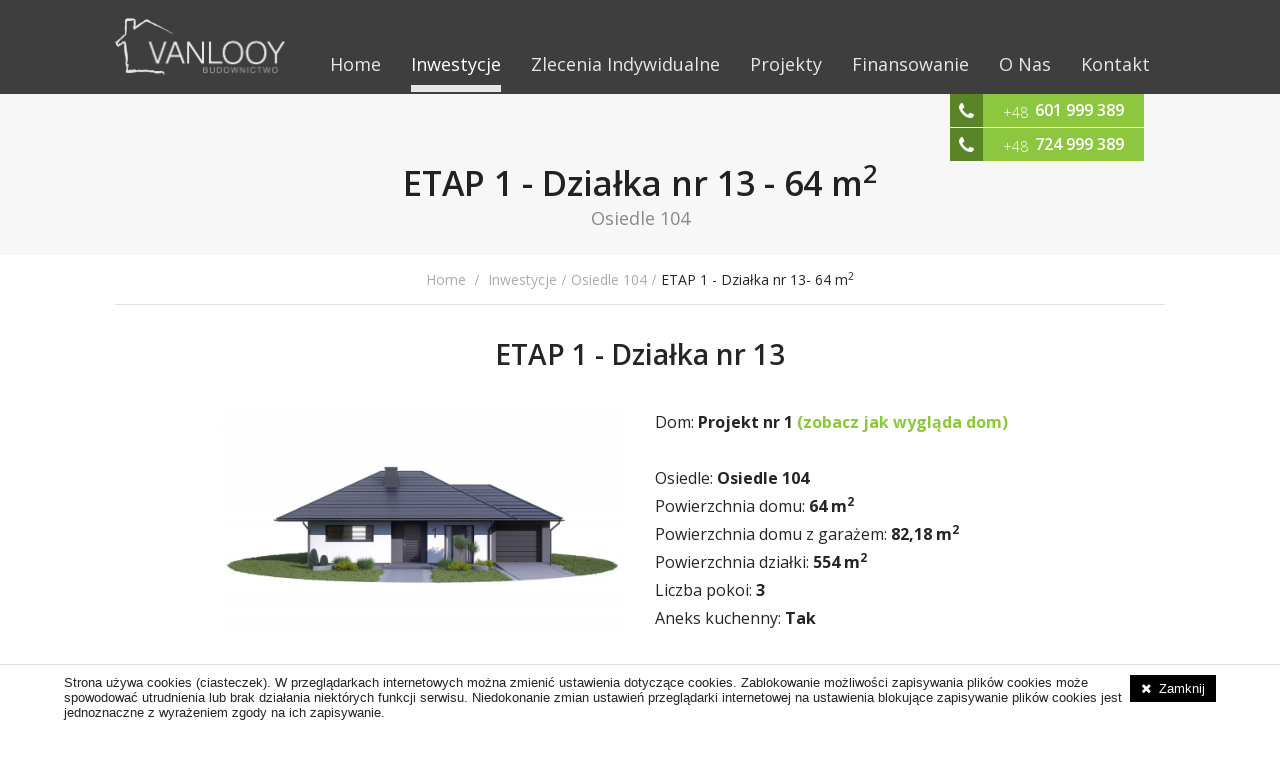

--- FILE ---
content_type: text/html; charset=UTF-8
request_url: http://www.vanlooy.pl/inwestycja/osiedle-104/etap-1-dzialka-nr-13.html
body_size: 3460
content:
 <!doctype html>
<!--[if lte IE 8]><html class="ie8 no-js" lang="pl">    <![endif]-->
<!--[if lte IE 10]><html class="ie10 no-js" lang="pl">   <![endif]-->
<!--[if !IE]>--><html class="no-js" lang="pl"> <!--<![endif]-->
<head>
	<meta charset="utf-8">
	<title>Van Looy Budownictwo - ETAP 1 - Działka nr 13</title>
	<meta name="description" content="Budowa osiedli domów jednorodzinnych w okolicach Konina. Domy na sprzedaż Konin i okolice.">
	<meta name="keywords" content="">
	<meta name="author" content="DeveloPRO - 4DL.pl">
	<meta name="robots" content="index, follow">
	
	<link rel="shortcut icon" type="image/png" href="http://www.vanlooy.pl/public/gfx/template/favicon.ico">
	

	<!--[if (gte IE 9)|!(IE)]>
		<meta http-equiv="X-UA-Compatible" content="IE=edge">
		<meta http-equiv="Content-Type" content="text/html;charset=utf-8">
	<![endif]--> 
	
	<!-- RWD -->
	<meta name="viewport" content="width=device-width, initial-scale=1.0, minimum-scale=1.0, user-scalable=no">
	<meta name="format-detection" content="telephone=no">

	<!-- Styles -->
    <link rel="stylesheet" href="http://www.vanlooy.pl/public/styles/template/style.css">

</head>
<body>
	<header>
		<div id="menu">
		<div class="responsive">
			<div class="grid_12">
				<h1 class="logo-holder fl"><a href="http://www.vanlooy.pl/"><img src="http://www.vanlooy.pl/public/gfx/template/logo.png" alt="Van Looy Budownictwo" title="Van Looy Budownictwo"></a></h1>

				<div class="trigger"><a id="responsive-menu-button" href="#sidr-main"><span></span></a></div>
				<div id="sidr">
					<ul class="none mainmenu"><li><a href="http://www.vanlooy.pl/">Home</a></li><li class="active"><a href="http://www.vanlooy.pl/inwestycje.html" >Inwestycje</a></li><li><a href="http://www.vanlooy.pl/zlecenia-indywidualne.html">Zlecenia Indywidualne</a></li><li><a href="http://www.vanlooy.pl/projekty.html">Projekty</a></li><li><a href="http://www.vanlooy.pl/finansowanie.html">Finansowanie</a></li><li><a href="http://www.vanlooy.pl/o-nas.html">O Nas</a></li><li><a href="http://www.vanlooy.pl/kontakt.html">Kontakt</a></li></ul>				</div>
				<div class="clr"></div>
				<div class="telefony">
					<div class="telefon">
						<span></span>
						<a href="tel:+48 601 999 389"><div>+48 </div>601 999 389</a>
					</div>
					<div class="telefon">
						<span></span>
						<a href="tel:+48724 999 389"><div>+48 </div>724 999 389</a>
					</div>
				</div>
			</div><div class="clr"></div>
		</div>
		</div>
	</header>
	
	<div id="page-header">
		<div class="responsive">
			<div class="grid_12">
				<h1 class="page-title">ETAP 1 - Działka nr 13 - 64 m<sup>2</sup></h1>
				<h2 class="page-subtitle">Osiedle 104</h2>
			</div>
			<div class="clr"></div>
		</div>
	</div>

	<nav class="breadcrumb">
		<div class="responsive">
			<div class="grid_12">
				<ul class="none">
					<li class="home"><a href="http://www.vanlooy.pl/pl/">Home</a></li>
					<li class="sep"></li>
										<li><a href="http://www.vanlooy.pl/inwestycje.html">Inwestycje</a></li><li class="sep"></li><li><a href="http://www.vanlooy.pl/inwestycja/osiedle-104.html">Osiedle 104</a></li><li class="sep"></li><li><b>ETAP 1 - Działka nr 13- 64 m<sup>2</sup></b></li>				</ul>
			</div>
			<div class="clr"></div>
		</div>
	</nav>
	<div id="main">
		<div class="responsive">
	<div class="grid_12 domek-numer">
		<h2>ETAP 1 - Działka nr 13</h2>
	</div><div class="clr"></div>
<div class="padd-110 domek-content">
	<div class="grid_5 domek-plan">
		<a href="http://www.vanlooy.pl/files/inwestycje/pomieszczenie/etap-1-dzialka-nr-13_20200527195928.jpg" title="ETAP 1 - Działka nr 13" class="swipebox"><img src="http://www.vanlooy.pl/files/inwestycje/pomieszczenie/etap-1-dzialka-nr-13_20200527195928.jpg" alt="ETAP 1 - Działka nr 13"></a>
	</div>
	<div class="grid_5 domek-dane">
		<ul class="none">
			<li>Dom: <b>Projekt nr 1 <a href="http://www.vanlooy.pl/projekty/projekt-nr-1.html" target="_blank" title="Projekt nr 1">(zobacz jak wygląda dom)</a></b></li>
			<li>&nbsp;</li>
			<li>Osiedle: <b>Osiedle 104</b></li>
			<li>Powierzchnia domu: <b>64 m<sup>2</sup></b></li>
<li>Powierzchnia domu z garażem: <b>82,18 m<sup>2</sup></b></li>			<li>Powierzchnia działki: <b>554 m<sup>2</sup></b></li>
			<li>Liczba pokoi: <b>3</b></li>
			<li>Aneks kuchenny: <b>Tak</b></li>
			<li>&nbsp;</li>
			<li><b>Cena:  zł</b></li>
						<li>&nbsp;</li>
			<li><b>Status: <span class="status_3">REZERWACJA</span></b></li> 
		</ul>
		<p>&nbsp;</p>
		<p><a href="http://www.vanlooy.pl/files/inwestycje/pdf/etap-1-dzialka-nr-13_20200527195928.pdf" target="_blank" title="Pobierz rzut domu"><img src="http://www.vanlooy.pl/public/gfx/template/rzut_domu_white.png" alt="Pobierz rzut domu"></a></p>
		<p>&nbsp;</p>
		<p class="back-links"><a href="http://www.vanlooy.pl/inwestycja/osiedle-104.html" class="do-planu">wróć do strony osiedla</a><br><a href="#domek-formularz" class="do-kontaktu">napisz do nas</a><p>
	</div>
	<div class="clr"></div>

	<div id="domek-formularz" class="grid_10 domek-formularz">
			<h2>Formularz kontaktowy</h2>
			
			<form method="post" action="" class="kontakt">
				<div class="input1">
					<label for="form_imie">Imię i nazwisko*</label>
					<input type="text" name="imie" id="form_imie" class="validate[required]">
				</div>
				<div class="input2">
					<label form="form_email">Adres e-mail*</label>
					<input type="email" name="email" id="form_email" class="validate[required,custom[email]]">
				</div>
				<div class="input1">
					<label for="form_telefon">Telefon*</label>
					<input type="tel" name="telefon" id="form_telefon" class="validate[required,custom[phone]]">
				</div>
				<div class="input2">
					<label for="form_temat">Temat wiadomości*</label>
					<input type="text" name="temat" id="form_temat" class="validate[required]" value="Pytanie o dom: ETAP 1 - Działka nr 13">
				</div>
				<div class="clr"></div>
				<div class="input3">
					<label for="form_tresc">Treść wiadomości*</label>
					<textarea rows="1" cols="1" name="wiadomosc" id="form_tresc"></textarea>
				</div>

				<div class="input3 obowiazek">
									</div>

									<div class="input3 rules">
						<label for="zgoda_1" class="rules-text"><input name="zgoda_1" id="zgoda_1" value="1" type="checkbox" class="validate[required]" data-prompt-position="topLeft:0"><p>Wyrażam zgodę na przetwarzanie podanych przeze mnie danych osobowych przez VanLooy w celu realizacji przesłanego przeze mnie zgłoszenia kontaktowego oraz w celach marketingowych.</p></label>
						<div class="clr"></div>
					</div>
				
				<div class="input3 left">
				<script type="text/javascript">
					document.write("<button type=\"submit\">Wyślij wiadomość</button>");
				</script>
				<noscript><p><b>Do poprawnego działania, Java musi być włączona.</b><p></noscript>
				</div>
				<div class="clr"></div>
			</form>
	</div><div class="clr"></div> 
</div>
</div>	</div>
	
	<footer>
		<div id="footer">
			<div class="responsive">
				<div class="grid_6">
					<ul class="none mainmenu"><li><a href="http://www.vanlooy.pl/">Home</a></li><li class="active"><a href="http://www.vanlooy.pl/inwestycje.html" >Inwestycje</a></li><li><a href="http://www.vanlooy.pl/zlecenia-indywidualne.html">Zlecenia Indywidualne</a></li><li><a href="http://www.vanlooy.pl/projekty.html">Projekty</a></li><li><a href="http://www.vanlooy.pl/finansowanie.html">Finansowanie</a></li><li><a href="http://www.vanlooy.pl/o-nas.html">O Nas</a></li><li><a href="http://www.vanlooy.pl/kontakt.html">Kontakt</a></li></ul>				</div>
				<div class="grid_6 right">
					<ul class="none"><li><b>© 2015 VanLooy</b> wszelkie prawa zastrzeżone</li></ul>
				</div>
				<div class="clr"></div>
				<div class="grid_12 copyright">
					Zamieszczone w niniejszym materiale opisy i wizualizacje nie stanowią oferty w rozumieniu prawa i publikowane są w celach informacyjnych. Przedstawione rzuty i wizualizacje mają charakter poglądowy i nie mogą być traktowane jako ostateczne projekty realizacyjne (Dz. U. nr 16 1964r., poz. 93 z późn. zmianami). Naszym zamiarem jest przybliżenie Państwu naszych produktów i usług.
				</div>
				<div class="clr"></div>
			</div>
		</div>
	</footer>

	<div id="cookies"><p><a href="" class="closecookies">Zamknij</a>Strona używa cookies (ciasteczek). W przeglądarkach internetowych można zmienić ustawienia dotyczące cookies. Zablokowanie możliwości zapisywania plików cookies może spowodować utrudnienia lub brak działania niektórych funkcji serwisu. Niedokonanie zmian ustawień przeglądarki internetowej na ustawienia blokujące zapisywanie plików cookies jest jednoznaczne z wyrażeniem zgody na ich zapisywanie.</p></div>
	
	<!--Google font style-->
	<link href="https://fonts.googleapis.com/css?family=Open+Sans:400,300,600,700&subset=latin,latin-ext" rel="stylesheet" property="stylesheet" type="text/css">

	<!-- jQuery -->
    <script src="http://www.vanlooy.pl/public/js/jquery.js" charset="utf-8"></script>
    <script src="http://www.vanlooy.pl/public/js/main.js" charset="utf-8"></script>

	<script src="http://www.vanlooy.pl/public/js/validation.js" charset="utf-8"></script>
		<script src="http://www.vanlooy.pl/public/js/pl.js" charset="utf-8"></script>
	<script src="http://maps.google.com/maps/api/js?key=AIzaSyCAu8tIb8UwmrgH1ndb1GeLyp_P14HmUNo"></script>

	<script src="http://www.vanlooy.pl/public/js/imagemapster.js" charset="utf-8"></script>
	<script src="http://www.vanlooy.pl/public/js/plan.js" charset="utf-8"></script>
	<script src="http://www.vanlooy.pl/public/js/tip.js" charset="utf-8"></script>

	
	<script type="text/javascript">
	$(document).ready(function(){


	$(".kontakt").validationEngine({promptPosition : "topRight:-128px"});
	
	
	});

	var site_url = "";
	//-->
	</script>

	<script type="text/javascript">
/* <![CDATA[ */
var google_conversion_id = 877509422;
var google_custom_params = window.google_tag_params;
var google_remarketing_only = true;
/* ]]> */
</script>
<script type="text/javascript" src="//www.googleadservices.com/pagead/conversion.js">
</script>
<noscript>
<div style="display:inline;">
<img height="1" width="1" style="border-style:none;" alt="" src="//googleads.g.doubleclick.net/pagead/viewthroughconversion/877509422/?value=0&guid=ON&script=0"/>
</div>
</noscript></body>
</html>

--- FILE ---
content_type: text/css
request_url: http://www.vanlooy.pl/public/styles/template/style.css
body_size: 11901
content:
html{font-family:sans-serif;-ms-text-size-adjust:100%;-webkit-text-size-adjust:100%}body{margin:0}article,aside,details,figcaption,figure,footer,header,hgroup,main,menu,nav,section,summary{display:block}audio,canvas,progress,video{display:inline-block;vertical-align:baseline}audio:not([controls]){display:none;height:0}[hidden],template{display:none}a{background-color:transparent;text-decoration:none;color:#ec2427}a:active,a:hover{outline:0}b,strong{font-weight:600}sub,sup{font-size:75%;line-height:0;position:relative;vertical-align:baseline}sup{top:-0.5em}sub{bottom:-0.25em}img{border:0}small{font-size:13px}hr{-moz-box-sizing:content-box;box-sizing:content-box;-webkit-box-sizing:content-box;margin:22px 0 14px;border:0;background:#e3e3e3;height:1px}button,input,optgroup,select,textarea{color:inherit;font:inherit;margin:0}button{overflow:visible}button,select{text-transform:none}button,html input[type="button"],input[type="reset"],input[type="submit"]{-webkit-appearance:button;cursor:pointer}button[disabled],html input[disabled]{cursor:default}button::-moz-focus-inner,input::-moz-focus-inner{border:0;padding:0}input{line-height:normal}input[type="checkbox"],input[type="radio"]{box-sizing:border-box;padding:0}textarea{overflow:auto;resize:none}table{border-collapse:collapse;border-spacing:0}td,th{padding:0}.clr{clear:both;display:block;overflow:hidden;visibility:hidden;width:0;height:0}.left{text-align:left!important}.right{text-align:right!important}.center{text-align:center!important}.justify{text-align:justify!important;color:#161616}.lowercase{text-transform:lowercase!important}.uppercase{text-transform:uppercase!important}.capitalize{text-transform:capitalize!important}.align-center{display:table;margin-left:auto;margin-right:auto}.fl{float:left}.fr{float:right}.red{color:red}.orange{color:#fa5636}hr.bgwhite{background-color:#fff}.none{list-style:none!important;margin:0!important;padding:0!important}.small{font-size:14px}*,*:before,*:after{-webkit-box-sizing:border-box;-moz-box-sizing:border-box;box-sizing:border-box}

body{background:#fff;color:#252525;font-family: 'Open Sans', sans-serif;font-size:14px;-webkit-text-size-adjust:100%; -ms-text-size-adjust:100%}
.fixed {position:fixed;z-index:999;top:-100px;background:white;-webkit-box-shadow: 0px 2px 2px 0px rgba(50, 50, 50, 0.14);-moz-box-shadow:0px 2px 2px 0px rgba(50, 50, 50, 0.14);box-shadow:0px 2px 2px 0px rgba(50, 50, 50, 0.14);}
body p {margin-top:0;line-height:normal}
p {margin: 0;padding: 4px 0}
img {max-width:100%;height:auto}
figure {margin:0}

/* Popup
================================================== */
.mfp-bg{top:0;left:0;width:100%;height:100%;z-index:1042;overflow:hidden;position:fixed;background:#000;opacity:.8;filter:alpha(opacity=80)}.mfp-wrap{top:0;left:0;width:100%;height:100%;z-index:1043;position:fixed;outline:none!important;-webkit-backface-visibility:hidden}.mfp-container{text-align:center;position:absolute;width:100%;height:100%;left:0;top:0;padding:0 8px;-webkit-box-sizing:border-box;-moz-box-sizing:border-box;box-sizing:border-box}.mfp-container:before{content:'';display:inline-block;height:100%;vertical-align:middle}.mfp-align-top .mfp-container:before{display:none}.mfp-content{position:relative;display:inline-block;vertical-align:middle;margin:0 auto;text-align:left;z-index:1045}.mfp-inline-holder .mfp-content,.mfp-ajax-holder .mfp-content{width:100%;cursor:auto}.mfp-close, .mfp-preloader{-webkit-user-select:none;-moz-user-select:none;user-select:none}button.mfp-close{overflow:visible;cursor:pointer;background:white;border:0;-webkit-appearance:none;display:block;outline:0;padding:0;z-index:1046;-webkit-box-shadow:none;box-shadow:none}button::-moz-focus-inner{padding:0;border:0}.mfp-close{width:44px;height:44px;line-height:44px;position:absolute;right:0;top:0;text-decoration:none;text-align:center;padding:0 0 18px 10px;color:#FFF;font-style:normal;font-size:28px;font-family:Arial,Baskerville,monospace}.mfp-close:hover,.mfp-close:focus{opacity:1;filter:alpha(opacity=100)}.mfp-close:active{top:1px}.mfp-close-btn-in .mfp-close{color:#333}.mfp-hide{display:none!important}
.white-popup {position:relative;background:#FFF;padding:20px;width:auto;max-width:920px;margin:20px auto}.mfp-s-ready .mfp-preloader {display: none}
.white-popup img {max-width:100%;height:auto}
.atut-popup {position:relative;background:#FFF;padding:20px;width:auto;max-width:480px;margin:20px auto}
.atut-popup img {max-width:100%;height:auto}

/* Grid system
================================================== */
.responsive {margin-left:auto;margin-right:auto;width:1260px}.grid_1,.grid_2,.grid_3,.grid_4,.grid_5,.grid_6,.grid_7,.grid_8,.grid_9,.grid_10,.grid_11,.grid_12{display:inline;float:left;margin-left:15px;margin-right:15px}.alpha{margin-left:0 !important}.omega{margin-right:0 !important}.grid_1{width:75px}.grid_2{width:180px}.grid_3{width:285px}.grid_4{width:390px}.grid_5{width:495px}.grid_6{width:600px}.grid_7{width:705px}.grid_8{width:810px}.grid_9{width:915px}.grid_10{width:1020px}.grid_11{width:1125px}.grid_12{width:1230px}

.padd-110 {padding:0 105px;position:relative}

.box-1, .box-2, .box-3, .box-4 {float:left;padding:0 15px;}
.box-1 {width:100%}
.box-2 {width:50%}
.box-3 {width:33.333333%}
.box-4 {width:25%}

/* Informacja o ciasteczkach
================================================== */
#cookies {position:fixed;width:100%;bottom:0;background:white;z-index:9999;border-top:1px solid #ddd;display:none;padding-top:10px}
#cookies p {padding:0 5%;font-size:13px;line-height:normal;font-family:"Arial"}
#cookies a.closecookies {float:right;padding:5px 10px;color:white;border:1px solid black;background:black}
#cookies a.closecookies:hover {border:1px solid #F26623;background:#f58125}
#cookies a.closecookies:before {font-family:"FontAwesome";content:"\f00d";margin-right:8px}

/* Social media
================================================== */

#fastcontact {position: fixed;bottom:2px;z-index:100;right:0}
#fastcontact a {font-family: 'Open Sans', sans-serif;color:#fff;display:block;font-size:16px;padding:6px 20px 8px;position:relative;text-align:center;z-index:10;-webkit-border-bottom-left-radius: 4px;-moz-border-radius-bottomleft: 4px;border-bottom-left-radius: 4px;}
#fastcontact a:hover{color:#fff}
#fastcontact a:before {font-family:"FontAwesome";font-style:normal;font-variant:normal;font-weight:normal;text-align:center;text-transform:none;position:absolute;font-size:80px;color:#DB1F26;top:-81px;background:white;z-index:9;width:129px;left:0;-webkit-border-top-left-radius: 4px;-moz-border-radius-topleft: 4px;border-top-left-radius: 4px;}


/* Typografia
================================================== */
h1,
h2,
h3,
h4,
h5,
h6,
.h1,
.h2,
.h3,
.h4,
.h5,
.h6 {
  font-family: 'Open Sans', sans-serif;
  font-weight: 400;
  color:#222;
  margin-top:0
}
.paddto-30 {padding-top:30px}

h2 {font-size:28px;font-weight:600;margin-bottom:5px}

/* Nagłowek
================================================== */
.logo-holder, .logo-holder a {width:170px;height:57px;float:left;margin:0}
.logo-holder img {width:100%;height:auto}
.logo-holder {margin:18px 0}

#menu {height:94px;width:100%;background:rgba(0,0,0,0.75);position:fixed;z-index:999}
#menu .grid_12 {position:relative}

#menu .mainmenu {float:right;}
#menu .mainmenu > li {float:left;position:relative;padding:0 24px}
#menu .mainmenu > li > a {font-size:18px;color:#e6e6e6;display:inline-block;padding:52px 0 9px 0;font-weight:400;text-align:left;position:relative}
#menu .mainmenu > li.active > a, #menu .mainmenu > li > a:hover, #menu .mainmenu > li:hover > a {color:#fff;border-bottom:7px solid #e6e6e6}
#menu .mainmenu > li > a:hover, #menu .mainmenu > li:hover {color:#fff}

#menu .mainmenu .submenu {display:none;width:180px;background:white;background:rgba(255,255,255,0.9)}
#menu .mainmenu li:hover > ul {display:block;position:absolute;top:100%;z-index:999}
#menu .mainmenu .submenu a {font-family: 'Open Sans', sans-serif;text-transform:none;font-weight:400;font-size:15px;padding:10px 16px;display:block}
#menu .mainmenu .submenu li {width:100%;text-align:left}
#menu .mainmenu .submenu li:hover {background:#ec2427}
#menu .mainmenu .submenu li a {color:#6d6d6d !important}
#menu .mainmenu .submenu li:hover a {color:white !important}

.telefony {
	position: absolute;
	bottom: -69px;
	right: -15px;
	width: 230px;
}
.telefon {height:33px;background:#8dc63f;color:white;font-size:16px;font-weight:600;float:left;line-height:33px;padding-right:20px;margin-bottom: 1px}
.telefon a {color:white}
.telefon span {
	height: 33px;
	width: 33px;
	display: block;
	float: left;
	background: #598527 url('../../gfx/template/phone.png') center center no-repeat;
	background-size: 15px auto;
}
.telefon div {height:33px;float:left;font-size:14px;font-weight:300;padding:0 7px 0 20px;line-height:38px}

/* Youtube
================================================== */
.video-container { position: relative; padding-bottom: 56.25%; padding-top: 30px; height: 0; overflow: hidden; }
.video-container iframe, 
.video-container object, 
.video-container embed { position: absolute; top: 0; left: 0; width: 100%; height: 100%; }

/* Slider
================================================== */
#slider {position:relative;z-index:998}
#slider .responsive.border {padding-bottom:50px;border-bottom:1px solid #e3e3e3;margin-bottom:40px}

#slider .grid_12 h2 {background:rgba(255,255,255,0.9);font-size:38px;color:black;margin:0;font-weight:400;display:inline-block;padding:4px 25px 6px}
#slider .grid_12 a {background:rgba(37,37,37,0.9);font-size:18px;color:white;margin:0;font-weight:400;display:inline-block;padding:4px 25px 6px;position:absolute;bottom:-36px;left:105px}

.slide {position: relative}
.slide_caption {bottom:80px;left: 0;position: absolute;width: 100%;z-index: 2}

/* Strona główna
================================================== */
.main-box h2, .main-map h2 {font-size:34px;font-weight:600;color:#252525;margin:0}
.main-box h2 a {color:#252525}
.main-box h3, .main-map h3 {font-size:18px;font-weight:400;color:#898989;margin:0;line-height:18px}

.main-box .box-2 {padding-top:30px}

.main-map {border-top:1px solid #e3e3e3;margin-top:50px;padding-top:50px}

#section {background:#252525;padding:30px 0;margin-top:4px}
#section h4 {font-size:34px;color:white;margin:0;font-weight:500}
#section h5 {font-size:18px;color:#898989;margin:0;font-weight:400;padding-bottom:20px;border-bottom:1px solid #4b4b4b;margin-bottom:15px}
#section p {font-size:14px;color:#e6e6e6;margin:0;font-weight:300;line-height:22px}
#section a {display:inline-block;padding:7px 25px;background:white;color:#252525;text-transform:uppercase;font-size:11px;font-weight: 700;margin-top:20px}


#lokalizacja-map {width:100%;height:450px}

.marker {width:260px;padding:10px 0 10px 10px;text-align:center}
.marker li {color:#898989;line-height: 24px;font-size:15px}
.marker li b {color:#252525;font-size:15px}
.marker a {margin:0 auto;float:none;display:inline-block;margin-top:15px}
.marker img {max-width:100%;height:auto}

#group {padding-top:30px !important}
#group li {display:inline-block;font-size:18px;font-weight:600;color:#898989;padding:6px 30px;text-transform:uppercase;border-bottom:6px solid white;cursor:pointer}
#group li:hover, #group li.active {color:#252525;border-color:#252525}

/* Podstrony
================================================== */
#main {padding-bottom:40px}


/* Aktualności
================================================== */


.qtip {position:absolute;left:-28000px;top:-28000px;display:none;width:190px;box-shadow:none;}
.qtip-content {position:relative;overflow:hidden;text-align:left;word-wrap:break-word;color:white !important;font-size:13px !important;line-height:16px;padding:10px 10px;-webkit-border-radius: 3px;-moz-border-radius: 3px;border-radius: 3px}
.qtip-default .qtip-content {border-width:1px;border-style:solid;border-color:#000;background-color:#000}
.qtip-tip{margin: 0 auto;overflow: hidden;z-index: 10;}
x:-o-prefocus, .qtip-tip{visibility: hidden}
.qtip-tip, .qtip-tip canvas{position: absolute;color:#222 !important;border: 0 dashed transparent !important}
.qtip-tip canvas{ top: 0; left: 0; }
.qtip-content h3 {color:white;font-weight:600;text-align:center;margin:0}
.qtip-content li {border-bottom:1px solid #3f3f3f;padding:3px 0;font-weight:300}
.qtip-content li b {font-weight:600}

/* Kolory dymkow */
.qtip.forsale .qtip-content {background:#699e20;border:1px solid #3d6309}
.qtip.forsale .qtip-content canvas {background:#699e20}
.qtip.reserved .qtip-content {background:#c30202;border:1px solid #940000}
.qtip.reserved .qtip-content canvas {background:#c30202}
.qtip.sold .qtip-content {background:#252525;border:1px solid #000}
.qtip.sold .qtip-content canvas {background:#252525}



.status-dostepny {background:#699e20}
.status-dostepny a {color:white}
.status-rezerwacja {background:#b0b0b0}
.status-rezerwacja a {color:white}
.status-sprzedany {background:#c30202}
.status-sprzedany a {color:white}

.status_1 {color:#699e20}
.status_2 {color:#252525}
.status_3 {color:#c30202}


/* Karuzela
================================================== */
.owl-carousel{display:none;width:100%;-webkit-tap-highlight-color:transparent;position:relative;z-index:1}.owl-carousel .owl-stage{position:relative;-ms-touch-action:pan-Y}.owl-carousel .owl-stage:after{content:".";display:block;clear:both;visibility:hidden;line-height:0;height:0}.owl-carousel .owl-stage-outer{position:relative;overflow:hidden;-webkit-transform:translate3d(0px,0px,0px)}.owl-carousel .owl-controls .owl-nav .owl-prev,.owl-carousel .owl-controls .owl-nav .owl-next,.owl-carousel .owl-controls .owl-dot{cursor:pointer;cursor:hand;-webkit-user-select:none;-khtml-user-select:none;-moz-user-select:none;-ms-user-select:none;user-select:none}.owl-carousel.owl-loaded{display:block}.owl-carousel.owl-loading{opacity:0;display:block}.owl-carousel.owl-hidden{opacity:0}.owl-carousel .owl-refresh .owl-item{display:none}.owl-carousel .owl-item{position:relative;min-height:1px;float:left;-webkit-backface-visibility:hidden;-webkit-tap-highlight-color:transparent;-webkit-touch-callout:none;-webkit-user-select:none;-moz-user-select:none;-ms-user-select:none;user-select:none}.owl-carousel.owl-text-select-on .owl-item{-webkit-user-select:auto;-moz-user-select:auto;-ms-user-select:auto;user-select:auto}.owl-carousel .owl-grab{cursor:move;cursor:-webkit-grab;cursor:-o-grab;cursor:-ms-grab;cursor:grab}.owl-carousel.owl-rtl{direction:rtl}.owl-carousel.owl-rtl .owl-item{float:right}.no-js .owl-carousel{display:block}.owl-controls{position:absolute;top:45%;width:100%}.owl-controls .owl-buttons div{color:#FFF;display:inline-block;zoom:1;*display:inline;margin:5px;height:45px;width:45px}.owl-controls.clickable .owl-buttons div:hover{filter:Alpha(Opacity=100);opacity:1;text-decoration:none}.owl-controls{text-align:center;-webkit-tap-highlight-color:transparent}.owl-controls .owl-nav [class*=owl-]{color:#fff;font-size:14px;margin:0 220px;border:1px solid white;height:45px;width:45px;display:inline-block!important;cursor:pointer;-webkit-border-radius:3px;-moz-border-radius:3px;border-radius:3px;position:relative}.owl-controls .owl-nav [class*=owl-]:hover{background:#fff;text-decoration:none}.owl-controls .owl-nav .disabled{opacity:.5;cursor:default}.owl-prev:before,.owl-next:before{font-family:'FontAwesome';position:absolute;top:0;bottom:0;left:0;right:0;margin:auto;font-size:30px;height:31px}.owl-prev:before{content:"\f100"}.owl-prev:hover:before{color:#f58125}.owl-next:before{content:"\f101"}.owl-next:hover:before{color:#f58125}

/* Inwestycje
================================================== */

/* Karuzela, slider i galeria w tresci
================================================== */
.rslides {position: relative;list-style: none;overflow: hidden;width: 100%;padding: 0;margin: 0}
.rslides li {-webkit-backface-visibility: hidden;position: absolute;display: none;width: 100%;left: 0;top: 0}
.rslides li:first-child {position: relative;display: block;float: left}
.rslides img {display: block;height: auto;float: left;width: 100%;border: 0}
.sliderWrapper {padding:30px 30%;position:relative}
.rslides_tabs {bottom:37px}
.rslides li {text-align:center}
.rslides img {float:none;display:inline-block}
.rslides_nav.next:before, .rslides_nav.prev:before {color:#fff}
.rslides_nav {opacity:0.7}
.rslides_tabs {
  bottom: -50px;
  margin: 0 auto;
  padding: 0;
  position: absolute;
  right: 25px;
  text-align: center;
  z-index: 190;
}
.rslides_tabs li {display: inline;float: none;_float: left;*float: left;margin-left:1px}
.rslides_tabs a {overflow: hidden;background:#2f4459;background:rgba(47, 68, 89, 0.8);display: inline-block;_display: block;*display: block;padding:7px 13px}
.rslides_here a, .rslides_tabs a:hover {background:#e60000;background:rgba(0, 0, 0, 0.8)}
.rslides_nav {z-index: 3;position: absolute;top:0;bottom:0;overflow: hidden;text-decoration: none;margin:auto;display:block;text-align:center;width:45px;height:58px;font-size:56px;line-height:50px;color:white;opacity:0.5}
.rslides_nav:hover {opacity:1}
.rslides_nav.next:before {font-family:"FontAwesome";content:"\f105";text-align:center}
.rslides_nav.prev:before {font-family:"FontAwesome";content:"\f104";text-align:center}
.rslides_nav.next {left: auto;right:0px}
.rslides_nav.prev {right: auto;left:0px} 

.inwest-karuzela, .domek-karuzela {position:relative}
.inwest-karuzela {padding-bottom:0px}

.galeria .center {padding-bottom:30px}
.galeria .center p {font-size:16px;line-height:24px}
.galeria .obrazek, .galeria .obrazek a {float:left;width:210px;height:157px;position:relative;margin:3px}
span.circle {height:75px;width:75px;position:absolute;top:0;bottom:0;left:0;right:0;margin:auto;display:none;text-align:center;padding-top:15px}
.obrazek:hover span.circle {display:block;opacity:1}
.obrazek {background-size:cover !important}
.gal-overlay {display:none;width:210px;position:absolute;top:0;bottom:0;left:0;right:0;background:#304B66;background:rgba(48,75,102,0.80);height:157px}
.obrazek:hover .gal-overlay {display:block}
.galeria-tekst {padding:30px 0 40px}
.galeria-tekst .swipebox {display:inline-block}

.owl-carousel{display:none;width:100%;-webkit-tap-highlight-color:transparent;position:relative;z-index:1}.owl-carousel .owl-stage{position:relative;-ms-touch-action:pan-Y}.owl-carousel .owl-stage:after{content:".";display:block;clear:both;visibility:hidden;line-height:0;height:0}.owl-carousel .owl-stage-outer{position:relative;overflow:hidden;-webkit-transform:translate3d(0px,0px,0px)}.owl-carousel .owl-controls .owl-nav .owl-prev,.owl-carousel .owl-controls .owl-nav .owl-next,.owl-carousel .owl-controls .owl-dot{cursor:pointer;cursor:hand;-webkit-user-select:none;-khtml-user-select:none;-moz-user-select:none;-ms-user-select:none;user-select:none}.owl-carousel.owl-loaded{display:block}.owl-carousel.owl-loading{opacity:0;display:block}.owl-carousel.owl-hidden{opacity:0}.owl-carousel .owl-refresh .owl-item{display:none}.owl-carousel .owl-item{position:relative;min-height:1px;float:left;-webkit-backface-visibility:hidden;-webkit-tap-highlight-color:transparent;-webkit-touch-callout:none;-webkit-user-select:none;-moz-user-select:none;-ms-user-select:none;user-select:none}.owl-carousel .owl-item img{display:block;width:100%;-webkit-transform-style:preserve-3d;float:left}.owl-carousel.owl-text-select-on .owl-item{-webkit-user-select:auto;-moz-user-select:auto;-ms-user-select:auto;user-select:auto}.owl-carousel .owl-grab{cursor:move;cursor:-webkit-grab;cursor:-o-grab;cursor:-ms-grab;cursor:grab}.owl-carousel.owl-rtl{direction:rtl}.owl-carousel.owl-rtl .owl-item{float:right}.no-js .owl-carousel{display:block}.owl-controls{position:static;width:100%}.owl-controls .owl-buttons div{color:#FFF;display:inline-block;zoom:1;*display:inline;margin:5px;height:45px;width:45px;-webkit-border-radius:3px;-moz-border-radius:3px;border-radius:3px;border:1px solid white}.owl-controls.clickable .owl-buttons div:hover{filter:Alpha(Opacity=100);opacity:1;text-decoration:none}.owl-controls{text-align:center;-webkit-tap-highlight-color:transparent}.owl-controls .owl-nav [class*=owl-]{color:#fff;font-size:14px;margin:0 220px;border:1px solid white;height:45px;width:45px;display:inline-block!important;cursor:pointer;-webkit-border-radius:3px;-moz-border-radius:3px;border-radius:3px;position:relative}.owl-controls .owl-nav [class*=owl-]:hover{background:#fff;text-decoration:none}.owl-controls .owl-nav .disabled{opacity:.5;cursor:default}.owl-prev:before,.owl-next:before{font-family:'FontAwesome';position:absolute;top:0;bottom:0;left:0;right:0;margin:auto;font-size:30px;height:31px}

.owl-prev:before{content:"\f100"}
.owl-prev:hover:before{color:#598527}
.owl-next:before{content:"\f101"}
.owl-next:hover:before{color:#598527}

.owl-carousel-2 .owl-controls .owl-nav [class*="owl-"] {
  border: 0;
  border-radius: 3px;
  color: #000;
  cursor: pointer;
  display: inline-block !important;
  font-size: 14px;
  height: 45px;
  margin: 0 220px;
  position: relative;
  width: 45px;
}

.karuzelaWrapper {padding:30px 0}
.grid_12 .karuzelaWrapper {padding:30px 0}
.karuzelaWrapper ul {display:none}
.karuzelaWrapper ul li {line-height:normal;margin:0}
.karuzelaWrapper .owl-controls .owl-nav [class*=owl-]{color:#000;font-size:14px;margin:0 2px;height:45px;width:45px;display:inline-block!important;cursor:pointer;position:relative;display:inline-block}
.karuzelaWrapper .owl-controls .owl-nav [class*=owl-]:hover{background:#fff;text-decoration:none}
.karuzelaWrapper .owl-controls .owl-nav .disabled{opacity:.5;cursor:default}
.karuzelaWrapper .owl-controls {top:155px}
.karuzelaWrapper img {}

.slick-slider
{
    position: relative;

    display: block;
    box-sizing: border-box;

    -webkit-user-select: none;
       -moz-user-select: none;
        -ms-user-select: none;
            user-select: none;

    -webkit-touch-callout: none;
    -khtml-user-select: none;
    -ms-touch-action: pan-y;
        touch-action: pan-y;
    -webkit-tap-highlight-color: transparent;
}

.slick-list
{
    position: relative;

    display: block;
    overflow: hidden;

    margin: 0;
    padding: 0;
}
.slick-list:focus
{
    outline: none;
}
.slick-list.dragging
{
    cursor: pointer;
    cursor: hand;
}

.slick-slider .slick-track,
.slick-slider .slick-list
{
    -webkit-transform: translate3d(0, 0, 0);
       -moz-transform: translate3d(0, 0, 0);
        -ms-transform: translate3d(0, 0, 0);
         -o-transform: translate3d(0, 0, 0);
            transform: translate3d(0, 0, 0);
}

.slick-track
{
    position: relative;
    top: 0;
    left: 0;

    display: block;
}
.slick-track:before,
.slick-track:after
{
    display: table;

    content: '';
}
.slick-track:after
{
    clear: both;
}
.slick-loading .slick-track
{
    visibility: hidden;
}

.slick-slide
{
    display: none;
    float: left;

    height: 100%;
    min-height: 1px;
}
[dir='rtl'] .slick-slide
{
    float: right;
}
.slick-slide img
{
    display: block;
}
.slick-slide.slick-loading img
{
    display: none;
}
.slick-slide.dragging img
{
    pointer-events: none;
}
.slick-initialized .slick-slide
{
    display: block;
}
.slick-loading .slick-slide
{
    visibility: hidden;
}
.slick-vertical .slick-slide
{
    display: block;

    height: auto;

    border: 1px solid transparent;
}
.slick-arrow.slick-hidden {
    display: none;
}
.owl-carousel {margin-bottom:30px}
.projectitem {padding:0 15px;text-align:center}
.slick-arrow {border:0;background:white;appearance: none;-moz-appearance:none;-webkit-appearance:none;text-indent: 0.01px;text-overflow: '';border-radius: 0;position:absolute;width:40px;height:60px;padding:0;top:-125px;bottom:0;margin:auto}
.slick-arrow:before {font-family:'FontAwesome';font-size:60px}
.slick-prev.slick-arrow:before {content:"\f053";color:#efefef}
.slick-next.slick-arrow:before {content:"\f054";color:#efefef}
.slick-prev {left:-60px}
.slick-next {right:-60px}
.slick-arrow:hover:before {color:#c0c0c0}

.owl-carousel-2 h2 {font-size:19px;font-weight:600;text-align:center;text-transform:uppercase;padding-top:20px;margin:0}
.owl-carousel-2 h3 {font-size:15px;color:#737373;font-weight:400;text-align:center;margin:0}
.owl-carousel-2 .news-more {float:none;display:inline-block;margin-top:20px}


/* Aktualnosci
================================================== */
.post {padding:30px 0;border-bottom:1px solid #e3e3e3}
.post:last-child {border:0}
.post .news-title, .main-news .news-title {font-size:19px;margin:0}
.post .news-title a, .main-news .news-title a {font-size:19px;color:#252525;font-weight:600;line-height:17px}
.main-news .news-title a {font-size:16px}
.post .news-date, .main-news .news-date {font-size:12px;color:#898989;padding:5px 0 3px;text-transform:uppercase}
.post p {font-size:14px;line-height:22px}
.main-news p {font-size:13px;line-height:18px;color:#737373}

.news-more {color:#818181;text-transform:uppercase;font-size:13px;font-weight:700;inline-display:block;border-top:1px solid #e3e3e3;border-bottom:1px solid #e3e3e3;padding:12px 25px;margin-top:16px;float:left}
.news-more:hover {border-color:#252525;color:#252525}

.single-post h2 {text-align:center;padding-top:30px;margin:0}
.single-post h2 a {font-size:30px;color:#252525;font-weight:600;line-height:28px}
.single-post .news-date {padding:15px 0;color:#898989;font-weight:600;text-align:center;font-size:13px}
.single-post .newsthumb {display:block;margin-bottom:30px}

.news-wprowadzenie {height:80px}

/* Breadcrumb
================================================== */
#page-header {width:100%;background:#f7f7f7;padding:160px 0 20px;text-align:center}
#page-header h1 {font-size:34px;font-weight:600;margin:0}
#page-header h2 {font-size:18px;color:#898989;font-weight:400}

.breadcrumb {text-align:center;margin-bottom:30px}
.breadcrumb.inwestycje-lista {margin-bottom:0}
.breadcrumb .grid_12 {border-bottom:1px solid #e3e3e3}
.filter-border {border-top:1px solid #e3e3e3;padding-bottom:0 !important;margin-top:30px}
.breadcrumb li {display:inline-block;padding:15px 0}
.breadcrumb li.sep {padding-left:5px;padding-right:5px;font-size:14px;color:#818181;line-height:17px}
.breadcrumb li.sep:before {font-family:'FontAwesome';content:"/"}
.breadcrumb li span {font-size:14px}
.breadcrumb li b {font-size:14px;color:#252525;font-weight:normal}
.breadcrumb li a {font-size:14px;color:#ababab}
.breadcrumb li a:hover {color:#252525}

/* Paginacja
================================================== */
.pagination{padding-bottom:35px}.pagination ul{text-align:center}.pagination ul li{display:inline-block;border-top:6px solid #fff}.pagination ul li:hover{border-top:6px solid #dfdfdf}.pagination ul li.disabled{display:none}.pagination ul li a,.pagination ul li.navi_selected span{display:inline-block;padding:8px 17px;font-size:15px;color:black;font-weight:400}.pagination ul li.navi_selected{border-top:6px solid #0D4447}.pagination ul li.navi_selected span,.pagination ul li:hover a {color:black;font-size:15px;font-weight:400}

/* Inwestycja
================================================== */
#inwestycja {padding:130px 0 50px}
.inwest-nazwa {padding:20px 0}
.inwest-nazwa h1 {font-size:34px;color:#252525;line-height:34px;font-weight:600;margin:0}
.inwest-nazwa h2 {font-size:18px;color:#898989;font-weight:400;margin:0}

.inwest-info {border-bottom:1px solid #e3e3e3;padding:30px 0;margin-bottom:30px}
.inwest-info p {margin:0;color:#898989;font-size:15px}
.inwest-info p b {margin:0;color:#252525;font-size:15px;font-weight:700}

.inwest-opis h3, .inwest-atuty h3, .inwest-plan h3, .inwest-domki h3 {font-size:28px;color:#252525;font-weight:600;margin-bottom:8px}

.filters {padding-bottom:40px}
.filter {font-size:18px;text-transform:uppercase;color:#898989;margin:0;display:inline-block;padding:15px 30px;border-top:6px solid white}
.filter:hover, .filter.active {color:#252525;border-color:#252525}

.inwestycja-list {border-bottom:1px solid #e3e3e3;padding-bottom:32px;margin-bottom:35px}
.inwestycja-list:last-child {border:0}
.inwestycja-list h2 {font-size:20px;text-transform:uppercase;color:#252525;margin:0}
.inwestycja-list h3 {font-size:15px;color:#898989;margin:0 0 20px}
.inwestycja-list ul {margin:0 0 4px 0;padding:0;list-style:none}
.inwestycja-list ul li {color:#898989;font-size:15px;text-align:left}
.inwestycja-list ul li b {color:#252525}
.inwestlist-logo {height:120px;margin-bottom:20px}

#inwest-map {height:400px;margin-top:50px;margin-bottom:50px}

.atut {text-align:center;width:246px;padding:20px 10px 50px;display:inline-block;float:left;}
.atut h4 {font-size:16px;color:#252525;font-weight:600;line-height:22px;margin:0;padding:15px 0}
.atut p {font-size:13px;color:#737373;margin:0;line-height:18px}

.atut-popup h4 {font-size:22px;color:#252525;font-weight:600;line-height:30px;margin:0;padding:15px 40px;text-align:center}
.atut-popup p {font-size:14px;color:#737373;font-weight:400;line-height:22px;margin:0}

#plan {margin:20px 0 0}

.inwest-domek {text-align:center;width:550px;display:inline-block;padding:0 40px}
.inwest-domek h2 {margin:0;padding:25px 0 10px;border-bottom:4px solid #ebebeb;margin-bottom:15px}
.inwest-domek h2 a {font-size:22px;color:#252525;font-weight:600}
.inwest-domek p {
	font-size: 14px;
	color: #252525;
	line-height: 20px;
	margin-top: 10px;
	height: 80px;
}

.block-more {display:inline-block;background:#e6e6e6;color:#252525;font-size:11px;font-weight:600;text-transform:uppercase;padding:7px 20px;margin:20px 0}
.block-more:hover {background:#252525;color:white}

.domek-opis {padding:40px 0}

hr {margin:35px 0 25px}

.domek-numer h2 {font-size:28px;color:#252525;font-weight:600;text-align:center;padding-bottom:30px}
.domek-dane li {font-size:16px;line-height:28px}
.domek-dane li b {font-weight:700}
.domek-dane li a {color:#8dc63f}
.domek-formularz {padding:30px 0 50px}

.change-plan {display:none}

.tipbutton {
	display: block;
	width: 100%;
	background: white;
	padding: 5px 2px;
	text-align: center;
	margin-top: 10px;
	color: #222222;
	font-size: 13px;
}


/* Projekty
================================================== */
#projekty {padding-top:40px}
#projekty .inwest-domek {
	width: 455px;
	padding: 0 15px;
}
#projekty .grid_3 {margin:0;padding:0 15px;width:315px}
#projekty .grid_9 {margin:0;padding:0 15px;width:945px;border-left:1px solid #e3e3e3}

#filtr {padding-right:15px;padding-bottom:40px}
#filtr label {font-size:14px;color:#252525;font-weight:600;width:100%;margin-bottom:7px}
#filtr input[type="text"] {border:1px solid #e3e3e3}
#filtr .form-input-mt {margin-top:20px}
#filtr .form-input span {width:20px;display:inline-block}
#filtr .filtr_pow {width:109px;display:inline-block}
#filtr form input[type="checkbox"] {
	float: left;
	margin-right: 10px;
	margin-top: 3px;
}
#filtr .form-checkboxes label {font-weight:400;margin-bottom:0}

#projekt h1 {font-size:28px;margin-bottom:30px}

.projekt-opis h3 {
	font-size: 22px;
	margin-bottom: 15px;
	font-weight:600
}
.projekt-opis p {font-size:14px;line-height:26px}
.projekt-sekcja {border-top:1px solid #e3e3e3;margin-top:40px;padding-top:38px}
.projekt-sekcja h3 {font-size:26px}
.projekt-pl {padding-right:40px}
.projekt-opis ol {padding-left:15px;margin:0}
.projekt-opis ol span {float:right;font-weight:700}
.projekt-opis ol li {margin-bottom:7px}


/* Galeria
================================================== */
html.swipebox-html.swipebox-touch{overflow:hidden!important}#swipebox-overlay img{border:5px solid white}#swipebox-overlay{width:100%;height:100%;position:fixed;top:0;left:0;z-index:99999!important;overflow:hidden;-webkit-user-select:none;-moz-user-select:none;-ms-user-select:none;user-select:none}#swipebox-container{position:relative;width:100%;height:100%}#swipebox-slider{-webkit-transition:-webkit-transform .4s ease;transition:transform .4s ease;height:100%;left:0;top:0;width:100%;white-space:nowrap;position:absolute;display:none;cursor:pointer}#swipebox-slider .slide{height:100%;width:100%;line-height:1px;text-align:center;display:inline-block}#swipebox-slider .slide:before{content:"";display:inline-block;height:50%;width:1px;margin-right:-1px}#swipebox-slider .slide .swipebox-inline-container,#swipebox-slider .slide .swipebox-video-container,#swipebox-slider .slide img{display:inline-block;max-height:100%;max-width:100%;margin:0;padding:0;width:auto;height:auto;vertical-align:middle}#swipebox-slider .slide .swipebox-video-container{background:0 0;max-width:1140px;max-height:100%;width:100%;padding:5%;-webkit-box-sizing:border-box;box-sizing:border-box}#swipebox-slider .slide .swipebox-video-container .swipebox-video{width:100%;height:0;padding-bottom:56.25%;overflow:hidden;position:relative}#swipebox-slider .slide .swipebox-video-container .swipebox-video iframe{width:100%!important;height:100%!important;position:absolute;top:0;left:0}#swipebox-slider .slide-loading{background:url('../../gfx/template/loader.gif') center center no-repeat}#swipebox-bottom-bar,#swipebox-top-bar{-webkit-transition:.5s;transition:.5s;position:absolute;left:0;z-index:999;height:50px;width:100%}#swipebox-bottom-bar{top:50%}#swipebox-bottom-bar.visible-bars{-webkit-transform:translate3d(0,-50px,0);transform:translate3d(0,-50px,0)}#swipebox-top-bar{top:-50px}#swipebox-top-bar.visible-bars{-webkit-transform:translate3d(0,50px,0);transform:translate3d(0,50px,0)}#swipebox-title{display:block;width:100%;text-align:center}#swipebox-close {border:none!important;text-decoration:none!important;cursor:pointer;width:32px;height:32px}#swipebox-arrows{display:block;margin:0 auto;width:100%;height:50px}#swipebox-close{top:20px;right:50px !important;position:absolute;z-index:9999}.swipebox-no-close-button #swipebox-close{display:none}#swipebox-next.disabled,#swipebox-prev.disabled{opacity:.3}.swipebox-no-touch #swipebox-overlay.rightSpring #swipebox-slider{-webkit-animation:rightSpring .3s;animation:rightSpring .3s}.swipebox-no-touch #swipebox-overlay.leftSpring #swipebox-slider{-webkit-animation:leftSpring .3s;animation:leftSpring .3s}.swipebox-touch #swipebox-container:after,.swipebox-touch #swipebox-container:before{-webkit-backface-visibility:hidden;backface-visibility:hidden;-webkit-transition:all .3s ease;transition:all .3s ease;content:' ';position:absolute;z-index:999;top:0;height:100%;width:20px;opacity:0}.swipebox-touch #swipebox-container:before{left:0;-webkit-box-shadow:inset 10px 0 10px -8px #656565;box-shadow:inset 10px 0 10px -8px #656565}.swipebox-touch #swipebox-container:after{right:0;-webkit-box-shadow:inset -10px 0 10px -8px #656565;box-shadow:inset -10px 0 10px -8px #656565}.swipebox-touch #swipebox-overlay.leftSpringTouch #swipebox-container:before,.swipebox-touch #swipebox-overlay.rightSpringTouch #swipebox-container:after{opacity:1}@-webkit-keyframes rightSpring{0%{left:0}50%{left:-30px}100%{left:0}}@keyframes rightSpring{0%{left:0}50%{left:-30px}100%{left:0}}@-webkit-keyframes leftSpring{0%{left:0}50%{left:30px}100%{left:0}}@keyframes leftSpring{0%{left:0}50%{left:30px}100%{left:0}}@media screen and (min-width:800px){#swipebox-close{right:30px}#swipebox-arrows{width:90%}}#swipebox-overlay{background:#0b5d59;background:rgba(0,0,0,0.9)}#swipebox-bottom-bar,#swipebox-top-bar{opacity:.95}#swipebox-top-bar{color:#fff!important;font-size:15px;line-height:43px;font-family:Helvetica,Arial,sans-serif}

#swipebox-prev:before, #swipebox-next:before, #swipebox-close:before {font-family:'FontAwesome';font-size:50px;color:white;background-image:none !important;cursor:pointer}
#swipebox-prev:hover:before, #swipebox-next:hover:before, #swipebox-close:hover:before {color:#598527}
#swipebox-prev:before {float:left;content:"\f053"}
#swipebox-next:before {float:right;content:"\f054"}
#swipebox-close:before {float:right;content:"\f00d";font-size:30px}

.galeria .galeria-img a{display: block;position:relative;-webkit-perspective:500;-webkit-transform-style:preserve-3d;overflow:hidden}
.galeria .galeria-img a:before{position:absolute;top:0;left:0;right:0;bottom:0;background:rgba(236,32,39,.8);content:"";-moz-opacity:0;-khtml-opacity:0;-webkit-opacity:0;opacity:0;-ms-filter:alpha(opacity=0);filter:alpha(opacity=0);-ms-transform:rotateY(0deg);-webkit-transform:rotateY(0deg);transform:rotateY(0deg);-webkit-transition:all .4s ease-in-out;-moz-transition:all .4s ease-in-out;-o-transition:all .4s ease-in-out;-ms-transition:all .4s ease-in-out;transition:all .4s ease-in-out}
.galeria .galeria-img a:after{width:40px;height:40px;content:"\f002";font:normal normal normal 32px/1 FontAwesome;color:#fff;-webkit-transform:0;-moz-transform:0;-o-transform:0;-ms-transform:0;transform:0;transform:scale(0);-webkit-transform:scale(0);-moz-transform:scale(0);-ms-transform:scale(0);-o-transform:scale(0);position:absolute;top:50%;margin-top:-20px;left:50%;margin-left:-20px;text-align:center;-moz-opacity:0;-khtml-opacity:0;-webkit-opacity:0;opacity:0;-ms-filter:alpha(opacity=0);filter:alpha(opacity=0);-ms-transform:rotateY(0deg);-webkit-transform:rotateY(0deg);transform:rotateY(0deg);-webkit-transition:all .4s ease-in-out;-moz-transition:all .4s ease-in-out;-o-transition:all .4s ease-in-out;-ms-transition:all .4s ease-in-out;transition:all .4s ease-in-out}
.galeria .galeria-img a:hover:after,.galeria .galeria-img a:hover:before{-moz-opacity:1;-khtml-opacity:1;-webkit-opacity:1;opacity:1;-ms-filter:alpha(opacity=100);filter:alpha(opacity=100);-ms-transform:rotateY(180deg);-webkit-transform:rotateY(180deg);transform:rotateY(180deg)}

.galeria-img {position:relative;display:inline-block;padding:5px;width: 33.3333%;}
.galeria-img img {display:block}
.galeria-tekst {padding-bottom:40px;text-align:center}

/* Kontakt
================================================== */
.input1, .input2 {float:left}
.input1 {width:50%;padding-right:30px}
.input2 {width:50%;padding-left:30px}

label {font-size:12px;color:#898989;font-weight:600;padding:8px 0 5px;display:block}

input[type="text"], input[type="email"], textarea, select, input[type="tel"] {border:1px solid #dedede;background:white;font-family: 'Open Sans';font-size:13px;color:#000;appearance: none;-moz-appearance:none;-webkit-appearance:none;text-indent: 0.01px;text-overflow: '';border-radius: 0;width:100%;padding:8px 15px;margin-bottom:4px}

button[type="submit"] {font-family: 'Open Sans', sans-serif;border:1px solid #252525;background:#252525;font-size:13px;color:#fff;appearance: none;-moz-appearance:none;-webkit-appearance:none;text-indent: 0.01px;text-overflow: '';border-radius: 0;text-transform:uppercase;width:180px;padding: 5px 20px;-webkit-transition:all 200ms linear;-moz-transition:all 200ms linear;-o-transition:all 200ms linear;-ms-transition: all 200ms linear;transition:all 200ms linear;margin-bottom:4px}
button[type="submit"]:hover {background:#598527;border-color:#598527}

form input[type="checkbox"] {float:left}
form .rules {padding:15px 0}
form .rules p {padding:0 0 0 30px;font-size:11px}
textarea {height:150px}

.save {background:#EBF8D6;padding:10px 20px;border:1px solid #A6DD88;color:#005f23;margin-top:10px}
.save p {margin:0;color:#1e3500;line-height:normal;font-size:14px}
.save p:before {font-family:'FontAwesome';content:"\f06a";margin-right:11px;font-size:17px;color:#005f23}
.error {background:#de0000;padding:10px 20px;border:1px solid #9c0000;color:#fff;margin-top:10px}
.error p {margin:0;color:#fff;line-height:normal;font-size:14px}
.error p:before {font-family:'FontAwesome';content:"\f06a";margin-right:11px;font-size:17px;color:#fff}

.formError{position:absolute;top:300px;left:300px;display:block;z-index:500;cursor:pointer}.formError .formErrorContent{background:#484848;position:relative;z-index:5001;color:#fff;width:190px;font-size:12px;border:1px solid #484848;padding:2px 10px 2px 10px}.formError .formErrorArrow{width:12px;margin:-2px 0 0 1px;position:relative;z-index:5006}.formError .formErrorArrowBottom{box-shadow:none;-moz-box-shadow:none;-webkit-box-shadow:none;margin:0 0 0 12px;top:2px}.formError .formErrorArrow div{font-size:0;height:1px;background:#484848;margin:0 auto;line-height:0;font-size:0;display:block}.formError .formErrorArrowBottom div{box-shadow:none;-moz-box-shadow:none;-webkit-box-shadow:none}.formError .formErrorArrow .line10{width:15px;border:0}.formError .formErrorArrow .line9{width:13px;border:0}.formError .formErrorArrow .line8{width:11px}.formError .formErrorArrow .line7{width:9px}.formError .formErrorArrow .line6{width:7px}.formError .formErrorArrow .line5{width:5px}.formError .formErrorArrow .line4{width:3px}.formError .formErrorArrow .line3{width:1px}.formError .formErrorArrow .line2{width:0}.formError .formErrorArrow .line1{width:0}.inputbox-error{border:1px solid #e4000f!important}

.map-holder {padding-top:30px}
#contact-map {width:100%;height:400px;margin-top:20px}

.back-links {line-height:30px}
.back-links a {font-size:14px;font-weight:600;color:#898989}

.do-planu:before, .do-kontaktu:before {font-family:'FontAwesome';margin-right:7px;font-weight:400}
.do-planu:before {content:"\f100"}
.do-kontaktu:before {content:"\f103"}

/* Newsletter
================================================== */


/* Stopka
================================================== */
#footer .responsive {border-top:1px solid #e3e3e3}
#footer .mainmenu li {float:left;padding:20px 0 20px 25px;color:#252525;font-size:14px}
#footer .mainmenu li a {color:#252525;font-size:14px}
#footer .mainmenu li.active a {font-weight:700}
#footer .right ul {float:right}
#footer .right ul li {padding:20px 0}
#footer b {font-weight:700}

.copyright {padding:0 0 15px;font-size:12px;color:#737373;text-align:center}

/* Inne
================================================== */
.icon {font: normal normal normal 14px/1 FontAwesome;font-size: inherit;text-rendering: auto;-webkit-font-smoothing: antialiased;-moz-osx-font-smoothing: grayscale;transform: translate(0, 0);font-size:14px}

.icon-fb:before {content:"\f082"}
.icon-tw:before {content:"\f081"}
.icon-gplus:before {content:"\f0d4"}
.icon-yt:before {content:"\f166"}
.icon-top:before {content:"\f139";color:#0b5d59}
.icon-top:hover:before {content:"\f139";color:#000}
.icon-zoom:before {content:"\f002";color:white;font-size:40px}
.icon-smallzoom:before {content:"\f002";color:white;margin-right:5px;font-size:19px}
.icon-edit:before {content:"\f044";margin-right:10px}
.icon-list:before {content:"\f03a";margin-right:10px}
.icon-pdf:before {content:"\f1c1";margin-right:5px;font-size:21px}
.icon-phone:before {content:"\f095";margin-right:8px;font-size:16px}
.icon-fax:before {content:"\f1ac";margin-right:8px;font-size:16px}
.icon-mail:before {content:"\f0e0";margin-right:8px;font-size:16px}
.icon-marker:before {content:"\f041";margin-right:8px;font-size:16px}

p .pdf, p .doc, p .zip, p .xml, .info-link.pdf {display:block;margin-top:0;color:#d00000;font-size:15px}
.info-link.pdf {margin-top:15px}
p .pdf:before, p .doc:before, p .zip:before, p .xml:before, .fa-icon:before, .info-link.pdf:before {font-family: 'FontAwesome';margin-right:8px}
p .pdf:before, .info-link.pdf:before {content:"\f1c1"}
p .doc:before {content:"\f1c2"}
p .zip:before {content:"\f1c6"}
p .xml:before {content:"\f1c3"}

.fa-icon.adress:before {content:"\f041"}
.fa-icon.phone:before {content:"\f095"}
.fa-icon.mobile:before {content:"\f10b"}
.fa-icon.email:before {content:"\f0e0"}
.fa-icon.link:before {content:"\f0c1"}
.fa-icon.time:before {content:"\f017"}


.bootstrap-select, .dropdown-menu li {width: 100%;position: relative;margin:0 !important;padding:0 !important}
.bootstrap-select {border:1px solid #dedede;-webkit-border-radius: 3px;-moz-border-radius: 3px;border-radius: 3px}
.dropdown {position: relative}
.bootstrap-select > .btn {width: 100%}
.selectpicker{-moz-box-shadow:none;-webkit-box-shadow:none;box-shadow:none;-moz-border-radius:0;-webkit-border-radius:0;border-radius:0;-moz-transition:.3s;-webkit-transition:.3s;transition:.3s;background-color:#fff;color:#5a5a5a}
.dropdown-menu{position:absolute;top:100%;left:0;z-index:1000;display:none;float:left;min-width:160px;padding:0;margin:0 0 0;font-size:14px;text-align:left;list-style:none;border:1px solid #dedede}
.btn{display:inline-block;padding:15px 20px;margin-bottom:0;font-weight:400;font-size:16px;color:#616161;white-space:nowrap;-ms-touch-action:manipulation;touch-action:manipulation;cursor:pointer;-webkit-user-select:none;-moz-user-select:none;-ms-user-select:none;user-select:none;background-image:none;border:0}
.selectpicker:focus,.selectpicker:active{outline:none!important}
.bootstrap-select.open .selectpicker{-moz-transition:.3s;-webkit-transition:.3s;transition:.3s}
.bootstrap-select>.btn{text-align: left;width:100%;padding-right:25px}
.open>.dropdown-menu{display:block}.open>a{outline:0}
.bootstrap-select.btn-group .dropdown-menu{min-width:100%;z-index:1035;-webkit-box-sizing:border-box;-moz-box-sizing:border-box;box-sizing:border-box}
.bootstrap-select.btn-group .dropdown-menu.inner{position:static;border:0;padding:0;margin:0;border-radius:0;-webkit-box-shadow:none;box-shadow:none;background:#fafafa}
.dropdown-menu>li>a{display:block;padding:5px 20px;clear:both;font-weight:normal;line-height:1.42857143;color:#333;white-space:nowrap;font-weight:normal;cursor:pointer}
.dropdown-menu>li>a:hover,.dropdown-menu>li>a:focus{color:#000;text-decoration:none;background-color:#ededed}
.dropdown-menu>li.selected>a{color:#fff;text-decoration:none;background-color:#484848}
.filter-option{font-weight:400;color:#616161;font-size:16px}
.caret {display:block;width:48px;height:48px;background:#484848;position:absolute;right:1px;top:1px;}
.main-search .caret {background:#db1f26}
.caret:after {
  content: "\f107"; 
  font-family: FontAwesome;
  font-style: normal;
  font-weight: normal;
  text-decoration: inherit;
  position: absolute;
  font-size: 30px;
  color: white;
  top:0;bottom:0;left:0;right:0;
  margin:auto;
  z-index: 1;
  width:20px;height:30px
}

/* Fonty
================================================== */
@font-face{font-family:'FontAwesome';src:url('../../fonts/fontawesome-webfont.eot');src:url('../../fonts/fontawesome-webfont.eot?#iefix') format('embedded-opentype'),url('../../fonts/fontawesome-webfont.woff') format('woff'),url('../../fonts/fontawesome-webfont.ttf') format('truetype'),url('../../fonts/fontawesome-webfont.svg#fontawesomeregular') format('svg');font-weight:normal;font-style:normal}


/* Mobilne urzadzenia
================================================== */
#responsive-menu-button {text-decoration:none;margin:2px 0;float:right;display:none}
.trigger {margin:0;float:right}
.trigger span {display:block;cursor:pointer;margin:0 auto;color:#fff;text-align:center;float: right;font-size:23px;font-weight:500;line-height:39px}
.trigger span:after {font-family:'FontAwesome';content:"\f0c9";font-size:35px;float:left;margin-right:14px;line-height:40px;   -webkit-transition-duration: 0.8s;-moz-transition-duration: 0.8s;-o-transition-duration: 0.8s;transition-duration: 0.8s;-webkit-transition-property: -webkit-transform;-moz-transition-property: -moz-transform;-o-transition-property: -o-transform;transition-property: transform;overflow:hidden;}
.trigger span.open:after {font-family:'FontAwesome';content:"\f00d";font-size:39px;color:red;margin-right:12px;-webkit-transform:rotate(360deg);-moz-transform:rotate(360deg);-o-transform:rotate(360deg)}
.rwd-show, .domeczki {display:none}

@media screen and (max-width:1370px) {
	#lokalizacja-map {height:280px}
}

@media screen and (max-width:1280px) {
	.responsive {width:1080px}
	.grid_1  { width: 60px;}
	.grid_2  { width: 150px;}
	.grid_3  { width: 240px;}
	.grid_4  { width: 330px;}
	.grid_5 {width: 405px}
	.grid_6  { width: 510px;}
	.grid_7  { width: 600px;}
	.grid_8  { width: 690px;}
	.grid_9  { width: 780px;}
	.grid_10 { width: 870px;}
	.grid_11 { width: 960px;}
	.grid_12 { width: 1050px;}
	
	.post .grid_7 {width: 570px}
	.owl-carousel-2 h2 {font-size:18px}
	
	.main-news li {width: 240px}
	#footer .mainmenu li {padding: 20px 0 20px 14px}
	.inwest-domek {width: 50%;float:left}
	
	#projekty .grid_3 {
		width: 25%;
	}	
	#projekty .grid_9 {
		width: 75%;
	}
	#projekty .inwest-domek {
		width: 50%;
		padding: 0 15px;
	}
	#filtr .filtr_pow {
		width: 50px
	}
	#menu .mainmenu > li {
		padding: 0 15px
	}
}

@media screen and (max-width:1199px) {
	.inwest-domek h2 a {
		font-size: 18px
	}
	.inwest-domek p {
		font-size: 13px;
		line-height: 18px
	}
}

@media screen and (max-width:1110px) {
	.responsive{width:996px}.grid_1{width:53px}.grid_2{width:136px}.grid_3{width:219px}.grid_4{width:302px}.grid_5{width:385px}.grid_6{width:468px}.grid_7{width:551px}.grid_8{width:634px}.grid_9{width:717px}.grid_10{width:800px}.grid_11{width:883px}.grid_12{width:966px}
	
	.grid_5 {width: 362px}
	
	#menu .mainmenu > li {padding: 0 12px}
	
	.owl-carousel-2 h2 {font-size: 16px}
	.main-news li {width: 218px}
	
	#footer .mainmenu li a, #footer li {font-size: 12px}
	.post .grid_7 {width: 506px}
	
	.domek-content {padding:0;width:100%}
	.domek-dane, .domek-plan {margin:0;width:50%;padding:0 30px}
	#domek-formularz {margin:0;width:100%;padding:0 30px}
	.atut {float: left;padding: 20px 30px;width:33.3333%}
}

@media screen and (max-width:1023px) {
	.responsive {width:100%}
	.grid_12, .grid_5, .grid_10 {margin:0;padding:0 30px;width:100%}
	.grid_6 {margin:0;padding:0 30px;width:50%}
	.main-news li {float:none;margin:0;width:100%;padding:30px 0 0 0}
	
	.grid_10.map-holder, .grid_5.formularz {border-top:1px solid #f3f3f3;margin-top:30px;padding-top:30px}
	
	.grid_5.formularz {padding-top:30px}
	
	.mainmenu, .slick-arrow {display:none !important}
	
	.main-box .box-2 {padding:30px 0 0 0;width:100%}
	
	.inwestycja-list .grid_9, .inwestycja-list .grid_3 {margin:0;padding:0 30px;width:50%;float:right}
	
	.inwestlist-logo {height:auto}
	
	#footer .grid_6 {width:100%;text-align:center}
	#footer .grid_6 ul {width:100%;text-align:center}
	#footer .mainmenu li {display:inline-block;padding:20px 15px 0;float:none}
	
	.logo-holder, .logo-holder a {width:95px;height:32px}
	.logo-holder {margin:6px 0}
	#menu {height:44px}
	
	.padd-110 {padding:0}
	#slider .grid_12 a {left:0}
	
	#responsive-menu-button {display:block}
	.fixed #responsive-menu-button {margin:0}

	#sidr {display:none}
	#sidr .mainmenu {display:block !important}
	.sidr {display:none;position:absolute;position:fixed;top:0;height:100%;z-index:999999;width:240px;overflow-x:none;overflow-y:auto;background:#fff;color:#fff;border-left:1px solid #f3f3f3}
	.sidr.right {left:auto;right:-220px;padding:20px}
	.sidr .mainmenu {margin-top:0px !important;display:block}
	#menu .sidr .mainmenu > li > a {width: 100%;margin:0;padding:0;color:black;text-align:left}
	#menu .sidr .mainmenu > li {float:none;width:100%;padding:20px 0}
	#menu .sidr .mainmenu > li.active > a, #menu .sidr .mainmenu > li > a:hover, #menu .sidr .mainmenu > li:hover > a {border:0}
	
	.row {display:inline-block;width:25%;padding:0 30px;float:left}
	.rwd-list {padding:15px 0;border-bottom:1px solid #d6d6d6}
	.domeczki {display:block;padding:0 30px !important}
	.inwest-plan h3 {padding-bottom:30px}
}


@media screen and (max-width:900px) {
	.filter {width:100%;border:0;background:#d6d6d6;color:black;margin-bottom:3px}
	.filter.active {background:black;color:white}
	
	.post {border-bottom:1px solid #d6d6d6 !important}
	.post .grid_7, .post .grid_3 {margin:0;padding:0 30px;width:100%;text-align:center}
	.post .news-more {float:none;width:100%;margin-top:30px;display:inline-block}
	
	#page-header {padding: 100px 0 20px}
	.owl-carousel-2 h2 {font-size:13px}
	.owl-carousel-2 h3 {font-size:11px}

	.slide_caption {bottom:35px}
	#slider .grid_12 h2 {font-size:18px}
	#slider .grid_12 a {bottom: -26px;font-size: 11px;padding: 4px 5px 6px}
	.atut {float: left;padding: 20px 30px;width:50%}
	
	#projekty .inwest-domek, #filtr button[type="submit"] {
		width: 100%
	}
	#filtr {
		padding-right: 0
	}
	.inwest-domek p {
		height: auto
	}
}
@media screen and (max-width:785px) {
	#filtr .filtr_pow {
		width: 100%;
	}
}	
@media screen and (max-width:680px) {
		
	#group li {width:100%;border:0;background:#d6d6d6;color:black;margin-bottom:3px}
	#group li:hover, #group li.active {background:black;color:white}
	
	.inwest-domek {width:100%;float:none;padding:0}
	.grid_3 {margin:0;padding:0 20px;width:100%;text-align:center}
	#projekty .grid_3, #projekty .grid_9 {
		width: 100%;
	}
	#projekty {
		padding-top: 0;
	}
	#filtr {
		padding-bottom: 0
	}
	#filtr .form-checkboxes label {
		text-align: left
	}
	.half-input {
		width: 50%;
		float: left;
	}
	#filtr .form-input-mt {
		margin-top: 0px;
	}
	
	
}
@media screen and (max-width:600px) {
	h2 {font-size: 20px}
	
	.inwestycja-list .grid_9, .inwestycja-list .grid_3, .inwestycja-list ul li {width:100%;text-align:center}
	.inwestycja-list .news-more {float:none;width:100%;margin-top:30px;display:inline-block}
	
	.input1, .input2 {padding:0;width:100%}
	
	.responsive.border {display:none}
	.grid_6 {width:100%}
	.main-offer {padding-top:30px}
	
	#slider {padding-top:44px}
	.slide_caption {position:static}
	#slider .grid_12 h2 {padding:10px 0;font-size:18px;display:block}
	#slider .grid_12 a {position:static;font-size: 11px;padding: 4px 5px 6px}
	
	.main-news .news-more, .paddto-30 .news-more {float:none;display:inline-block;width:100%;text-align:center}
	.paddto-30 .news-more {margin-bottom:30px}
	
	.filter {font-size: 13px;padding: 5px 20px;}
	
	#page-header h1 {font-size: 24px}
	#page-header h2 {font-size: 12px}
	.single-post h2 a {font-size:22px}
	body {font-size:12px}
	.breadcrumb li a, .breadcrumb li, .breadcrumb li b {font-size:11px}
	.breadcrumb .grid_12 {padding:0 10px}
	
	.inwest-nazwa h1 {font-size: 28px}
	.inwest-opis h3, .inwest-atuty h3, .inwest-plan h3, .inwest-domki h3 {font-size: 23px}
	
	.onas-img-1, .onas-img-2 {float:none !important;margin:0 auto!important;display:block;margin-bottom:20px!important}
	.onas p {text-align:center !important}
	.sliderWrapper {padding: 30px 0}
	
	.zlecenia img {float:none !important;margin:0 auto!important;display:block;margin-bottom:20px!important}
	.zlecenia p {text-align:center !important}
	.copyright {font-size: 10px}
	.row {width:50%}
	.atut {float: none;padding: 20px 30px;width:100%}
}

@media screen and (max-width:400px) {
	.telefon {display:none}
	#inwestycja {padding: 60px 0 50px}
	#page-header {padding:60px 0 20px}
	
	.main-box h2, .main-map h2, #section h4 {font-size: 24px}
	.main-box h3, .main-map h3, #section h5 {font-size: 15px;line-height: 15px}
	
	#section p {font-size: 12px;line-height: 18px}
	#page-header h1 {font-size: 20px}
	#page-header h2 {font-size: 11px}
	.inwest-domek h2 a {font-size: 16px}
	.row {width:100%;text-align:center}
}

--- FILE ---
content_type: application/javascript
request_url: http://www.vanlooy.pl/public/js/plan.js
body_size: 362
content:
$(document).ready(function(){
    $("#myimagemap, .img-etap").mapster({
        onClick: function(g) {
            // var f = $(this).attr("data-color");
			// window.open(this.href, "_self")
			
			
        },
        fillOpacity: 0.7,
        onMouseover: function(g) {
            var f = $(this).attr("data-color");
			// Sprzedane
            if (f == "red") {
                $(this).mapster("set", false).mapster("set", true, {
                    fillColor: "252525"
                })
            }
			// Rezerwacja
            if (f == "blue") {
                $(this).mapster("set", false).mapster("set", true, {
                    fillColor: "c30202"
                })
            }
			// Na sprzedaz
            if (f == "green") {
                $(this).mapster("set", false).mapster("set", true, {
                    fillColor: "8dc63f"
                })
            }
        },
        onMouseout: function(f) {
            $(this).mapster("set", false);
        }
    });
});